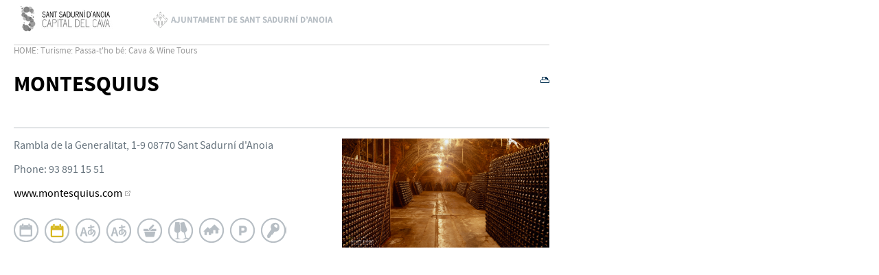

--- FILE ---
content_type: text/html; charset=ISO-8859-1
request_url: https://santsadurni.cat/fitxa.php?id=10217&idioma=en&per_imprimir=1
body_size: 11120
content:
<!DOCTYPE HTML PUBLIC "-//W3C//DTD HTML 4.01 Transitional//EN"
"http://www.w3.org/TR/html4/loose.dtd"><html lang="ca"><head><meta http-equiv="Content-Type" content="text/html; charset=iso-8859-1"><meta http-equiv="Expires" content="Mon, 26 Jul 1997 05:00:00 GMT"><meta http-equiv="Cache-Control" content="no-cache, must-revalidate"><meta http-equiv="pragma" content="nocache"><title>Ajuntament de Sant Sadurní d'Anoia - MONTESQUIUS</title><link rel="shortcut icon" type="image/vnd.microsoft.icon" href="favicon.ico"><link rel="icon" type="image/png" href="favicon.png"><meta http-equiv='Content-Style-Type' content='text/css'><meta http-equiv='Content-Script-Type' content='text/javascript'><meta name='description' lang='ca' content="Ajuntament de Sant Sadurní d&#39;Anoia"><meta name='keywords' lang='ca' content="Ajuntament, poble, vila, ciutat, municipi, municipal, SantSadurní, Sant Sadurní"><meta name='keywords' lang='es' content="Ayuntamiento, pueblo, villa, ciudad, municipio"><meta name='keywords' lang='fr' content="Mairie, ville, cité"><meta name='keywords' lang='en' content="City Hall, village, city, municipality"><meta name='language' content="en"><base href='https://santsadurni.cat'><meta name='web_author' content='Ample24 SCCL - http://www.ample24.com'><meta name='author' content='Ajuntament de Sant Sadurní d&#39;Anoia - https://santsadurni.cat'><meta property='og:title' content='MONTESQUIUS'><meta property='og:site_name' content='Ajuntament de Sant Sadurní d&#39;Anoia'><meta property='og:url' content='https://santsadurni.cat/10217'><meta property='og:description' content='Rambla de la Generalitat, 1-9 08770 Sant Sadurní d&#39;AnoiaPhone:&nbsp;93 891 15 51www.montesquius.comWorking days | Holidays | Languages of guided tours | Other languages | Shop | Tasting | City center | Car park | Halls for hire'><meta property='og:image' content='https://santsadurni.cat/ARXIUS/Serveis/turisme/Cellers_Most_Dore_8.jpg'><!-- css inici --><!--[if lte IE 6]> 
      <style type='text/css'> 
         body { behavior: url('https://santsadurni.cat/img/htc/csshover3.htc'); } 
         img { behavior: url('https://santsadurni.cat/img/htc/iepngfix.htc'); }
      </style> 
      <script type='text/javascript' src='https://santsadurni.cat/img/htc/iepngfix_tilebg.js'></script>
      <![endif]--><!--[if lte IE 7]>
         <style>
            body { behavior: url('https://santsadurni.cat/img/htc/display-table.min.htc'); }
         </style>
      <![endif]-->

<script type='text/javascript' src='https://code.jquery.com/jquery-1.12.4.js'></script><script src="img/slides/slides.min.jquery.js"></script><script type='text/javascript'>


            function plegar(nomli, nomul) {
               var ul = document.getElementById(nomul);
               var a = document.getElementById('a_' + nomli);
               if (ul.className.match(/(?:^|\s)desplegat(?!\S)/) ) {
                  ul.className = ul.className.replace( /(?:^|\s)desplegat(?!\S)/g , 'plegat' );
                  a.className = 'mes';
               } else {
                  ul.className = ul.className.replace( /(?:^|\s)plegat(?!\S)/g , 'desplegat' );
                  a.className = 'menys';
               }
               
               return false;

            }
            
</script><style type='text/css'>


body, html { font-size: 13px; }
body * { 
   font-size: inherit; 
   font-family: inherit; 
   word-wrap: break-word; 
}

h1 { font-size: xx-large; }
h2 { font-size: x-large; }
h3 { font-size: large; }
h4 { font-size: medium; }
h5 { font-size: small; }
h6 { font-size: x-small; }

table, th, td { border-collapse: collapse; empty-cells: show; }

.sinopsi, .tall, .cos { clear: both; overflow: hidden; }

a.nolink { cursor: default; }

a.anchorTornada { padding-right: 14px; background: #fff url(img/link_amunt.gif) no-repeat center right; font-weight: normal; font-size: x-small; float: right; text-transform: none; }
a.ttdins { padding: 0; background-image: none; }
a label { cursor: pointer; }

abbr { cursor: help; }


   a.targetblank   { padding-right: 14px; background: transparent url(img/target_blank.gif)   no-repeat center right; }
   a.linkavall     { padding-right: 14px; background: transparent url(img/link_avall.gif)     no-repeat center right; }
   a.linkamunt     { padding-right: 14px; background: transparent url(img/link_amunt.gif)     no-repeat center right; }
   a.linkemail     { padding-right: 14px; background: transparent url(img/link_email.gif)     no-repeat center right; }
   a.linktel       { padding-right: 14px; background: transparent url(img/link_tel.png)       no-repeat center right; }
   a.linknota      { padding-right: 14px; background: transparent url(img/link_nota.gif)      no-repeat center right; cursor: help; }
   a.linkextern    { padding-right: 14px; background: transparent url(img/link_extern.gif)    no-repeat center right; }
   a.linkmapag     { padding-right: 11px; background: transparent url(img/link_mapag.gif)     no-repeat center right; }
   a.linkcomprimit { padding-right: 14px; background: transparent url(img/link_comprimit.gif) no-repeat bottom right; padding-top: 3px; }
   a.linkpdf       { padding-right: 22px; background: transparent url(img/link_pdf.gif)       no-repeat bottom right; padding-top: 3px; }
   a.linkdoc       { padding-right: 22px; background: transparent url(img/link_doc.gif)       no-repeat bottom right; padding-top: 3px; }
   a.linkxls       { padding-right: 22px; background: transparent url(img/link_xls.gif)       no-repeat bottom right; padding-top: 3px; }
   

p, ul { margin: 1em 0px 0px 0px; } 
ol { margin-top: 1em; margin-bottom: 0px; }
p:first-child, ul:first-child, ol:first-child { margin-top: 0px; }
p + div, p + table { margin-top: 1em; }
p:first-child + div, p:first-child + table { margin-top: 0px; }
p > img.tips { margin-top: 1em; }

.tipstitol { display: block; }
.tipstitol + p { margin-top: 0px; }

iframe, audio, video { display: block; clear: both; overflow: hidden; border: 0; padding: 0; margin: 0; }
video { max-width: 100%; height: auto; }

li { margin-bottom: 0.7em; }

address { font-style: normal; }
form { display: inline; }

a img { border: none; }

img.nofloat { vertical-align: middle; }

figure.image {
        display: inline-block;
        border: 1px solid #ccc;
        margin: 0 2px 0 1px;
        background: #f9f9f9;
   text-align: center;
}

@media screen and (min-width: 600px) {
   div.floatleft,
   p.floatleft,
   figure.align-left,
   img.align-left,
   img.floatleft,  
   img[style*='float: left;']  { 
      display: block; 
      margin: 0.3em 1em 0.4em 0; 
      clear: both; 
      float: left;  
   }

   div.floatright,
   p.floatright,
   figure.align-right,
   img.align-right,
   img.floatright, 
   img[style*='float: right;'] { 
      display: block; 
      margin: 0.3em 0 0.4em 1em; 
      clear: both; 
      max-width: 60%;
      float: right; 
   }
}

@media screen and (max-width: 599px) {
   div.floatleft,
   p.floatleft,
   figure.align-left,
   img.align-left,
   img.floatleft,  
   img[style*='float: left;']  { 
      display: block; 
      margin: 5px auto; 
      clear: both; 
      float: none !important;  
   }

   div.floatright,
   p.floatright,
   figure.align-right,
   img.align-right,
   img.floatright, 
   img[style*='float: right;'] { 
      display: block; 
      margin: 5px auto; 
      clear: both; 
      float: none !important; 
   }
}

figure.image.align-center {
   display: table;
   margin-left: auto;
   margin-right: auto;
}

figure.image img {
        margin: 8px 8px 0 8px;
}

figure.image figcaption {
        margin: 6px 8px 6px 8px;
        text-align: center;
}
 
div.fotopeu { padding: 2px 0px; }
div.fotoambpeu { border-bottom: 1px solid #ccc; margin-bottom: 10px; }
div.fotoambpeu .fotopeulink { float: right; display: block; width: 22px; height: 18px; background: url(img/sencera1.png) right center no-repeat; text-decoration: none; }
div.fotoambpeu .fotopeulink:hover { background-image: url(img/sencera2.png); text-decoration: none; }
div.fotoambpeu .fotopeutxt { color: #999; line-height: 18px; }

.dnone { display: none; }
.dinline { display: inline; }
.dblock { display: block; }
.clear { clear: both; }
.underline { text-decoration: underline; }
.line-through { text-decoration: line-through; }

strong, b { font-weight: 700; }

strong[data-gruix='100'] { font-weight: 100; }
strong[data-gruix='200'] { font-weight: 200; }
strong[data-gruix='300'] { font-weight: 300; }
strong[data-gruix='400'] { font-weight: 400; }
strong[data-gruix='500'] { font-weight: 500; }
strong[data-gruix='600'] { font-weight: 600; }
strong[data-gruix='700'] { font-weight: 700; }
strong[data-gruix='800'] { font-weight: 800; }
strong[data-gruix='900'] { font-weight: 900; }


.smallcaps { font-variant: small-caps; }
.monospace { font-family: Courier, 'Lucida Console', monospace; }

.div_left  { display: block; overflow: hidden; clear: left; float: left;  width: 40%; margin: 5px 10px 5px 0px; padding: 4px 6px; border: 1px solid #999; }
.div_right { display: block; overflow: hidden; clear: right; float: right; width: 40%; margin: 5px 0px 5px 10px; padding: 4px 6px; border: 1px solid #999; }

.bloc_dreta    { clear: both; float : right; width : 40%; border : 1px solid #999; padding : 6px; margin : 0px 0px 0px 8px; }
.bloc_esquerra { clear: both; float : left; width : 40%; border : 1px solid #999; padding : 6px; margin : 0px 8px 0px 0px; }



.PX1px { font-size: 0.077rem; }
.PX2px { font-size: 0.154rem; }
.PX3px { font-size: 0.231rem; }
.PX4px { font-size: 0.308rem; }
.PX5px { font-size: 0.385rem; }
.PX6px { font-size: 0.462rem; }
.PX7px { font-size: 0.538rem; }
.PX8px { font-size: 0.615rem; }
.PX9px { font-size: 0.692rem; }
.PX10px { font-size: 0.769rem; }
.PX11px { font-size: 0.846rem; }
.PX12px { font-size: 0.923rem; }
.PX13px { font-size: 1.000rem; }
.PX14px { font-size: 1.077rem; }
.PX15px { font-size: 1.154rem; }
.PX16px { font-size: 1.231rem; }
.PX17px { font-size: 1.308rem; }
.PX18px { font-size: 1.385rem; }
.PX19px { font-size: 1.462rem; }
.PX20px { font-size: 1.538rem; }
.PX21px { font-size: 1.615rem; }
.PX22px { font-size: 1.692rem; }
.PX23px { font-size: 1.769rem; }
.PX24px { font-size: 1.846rem; }
.PX25px { font-size: 1.923rem; }
.PX26px { font-size: 2.000rem; }
.PX27px { font-size: 2.077rem; }
.PX28px { font-size: 2.154rem; }
.PX29px { font-size: 2.231rem; }
.PX30px { font-size: 2.308rem; }
.PX31px { font-size: 2.385rem; }
.PX32px { font-size: 2.462rem; }
.PX33px { font-size: 2.538rem; }
.PX34px { font-size: 2.615rem; }
.PX35px { font-size: 2.692rem; }
.PX36px { font-size: 2.769rem; }
.PX37px { font-size: 2.846rem; }
.PX38px { font-size: 2.923rem; }
.PX39px { font-size: 3.000rem; }
.PX40px { font-size: 3.077rem; }
.PX41px { font-size: 3.154rem; }
.PX42px { font-size: 3.231rem; }
.PX43px { font-size: 3.308rem; }
.PX44px { font-size: 3.385rem; }
.PX45px { font-size: 3.462rem; }
.PX46px { font-size: 3.538rem; }
.PX47px { font-size: 3.615rem; }
.PX48px { font-size: 3.692rem; }
.PX49px { font-size: 3.769rem; }
.PX50px { font-size: 3.846rem; }
.PX51px { font-size: 3.923rem; }
.PX52px { font-size: 4.000rem; }
.PX53px { font-size: 4.077rem; }
.PX54px { font-size: 4.154rem; }
.PX55px { font-size: 4.231rem; }
.PX56px { font-size: 4.308rem; }
.PX57px { font-size: 4.385rem; }
.PX58px { font-size: 4.462rem; }
.PX59px { font-size: 4.538rem; }
.PX60px { font-size: 4.615rem; }
.PX61px { font-size: 4.692rem; }
.PX62px { font-size: 4.769rem; }
.PX63px { font-size: 4.846rem; }
.PX64px { font-size: 4.923rem; }
.PX65px { font-size: 5.000rem; }
.PX66px { font-size: 5.077rem; }
.PX67px { font-size: 5.154rem; }
.PX68px { font-size: 5.231rem; }
.PX69px { font-size: 5.308rem; }
.PX70px { font-size: 5.385rem; }
.PX71px { font-size: 5.462rem; }
.PX72px { font-size: 5.538rem; }
.PX73px { font-size: 5.615rem; }
.PX74px { font-size: 5.692rem; }
.PX75px { font-size: 5.769rem; }
.PX76px { font-size: 5.846rem; }
.PX77px { font-size: 5.923rem; }
.PX78px { font-size: 6.000rem; }
.PX79px { font-size: 6.077rem; }
.PX80px { font-size: 6.154rem; }
.PX81px { font-size: 6.231rem; }
.PX82px { font-size: 6.308rem; }
.PX83px { font-size: 6.385rem; }
.PX84px { font-size: 6.462rem; }
.PX85px { font-size: 6.538rem; }
.PX86px { font-size: 6.615rem; }
.PX87px { font-size: 6.692rem; }
.PX88px { font-size: 6.769rem; }
.PX89px { font-size: 6.846rem; }
.PX90px { font-size: 6.923rem; }
.PX91px { font-size: 7.000rem; }
.PX92px { font-size: 7.077rem; }
.PX93px { font-size: 7.154rem; }
.PX94px { font-size: 7.231rem; }
.PX95px { font-size: 7.308rem; }
.PX96px { font-size: 7.385rem; }
.PX97px { font-size: 7.462rem; }
.PX98px { font-size: 7.538rem; }
.PX99px { font-size: 7.615rem; }
.PX100px { font-size: 7.692rem; }
.PX101px { font-size: 7.769rem; }
.PX102px { font-size: 7.846rem; }
.PX103px { font-size: 7.923rem; }
.PX104px { font-size: 8.000rem; }
.PX105px { font-size: 8.077rem; }
.PX106px { font-size: 8.154rem; }
.PX107px { font-size: 8.231rem; }
.PX108px { font-size: 8.308rem; }
.PX109px { font-size: 8.385rem; }
.PX110px { font-size: 8.462rem; }
.PX111px { font-size: 8.538rem; }
.PX112px { font-size: 8.615rem; }
.PX113px { font-size: 8.692rem; }
.PX114px { font-size: 8.769rem; }
.PX115px { font-size: 8.846rem; }
.PX116px { font-size: 8.923rem; }
.PX117px { font-size: 9.000rem; }
.PX118px { font-size: 9.077rem; }
.PX119px { font-size: 9.154rem; }
.PX120px { font-size: 9.231rem; }
.PX121px { font-size: 9.308rem; }
.PX122px { font-size: 9.385rem; }
.PX123px { font-size: 9.462rem; }
.PX124px { font-size: 9.538rem; }

.xx_small  { font-size: xx-small; }
.x_small   { font-size: x-small; }
.small     { font-size: small; }
.medium    { font-size: medium; }
.large     { font-size: large; }
.x_large   { font-size: x-large; }
.xx_large  { font-size: xx-large; }
.smaller   { font-size: smaller; }
.larger    { font-size: larger; }

span.tips_anotacio { position: relative; z-index: 25; text-decoration: none; }
span.tips_anotacio:hover { z-index: 26; background-color: transparent;}
span.tips_anotacio span.anotacio-tit { 
   white-space: nowrap; 
   background: #def url(img/anotacio.gif) center right no-repeat; 
   border: 1px solid #def; 
   padding: 0px 14px 0px 1px; 
   cursor: help; 
}
span.tips_anotacio:hover span.anotacio-tit { background-color: #cde; border: 1px solid #bcd; padding: 0px 14px 0px 1px; }
span.tips_anotacio span.anotacio-par { display: none; }
span.tips_anotacio span.anotacio-def { display: none; font-size: small; }
span.tips_anotacio.hover span.anotacio-def { 
  display: block; 
  padding: 3px; 
  border: 1px solid #cba; 
  background-color: #fed;
  color: #666;
  margin-left: 0em;
  margin-top: 0em;
  position: absolute;
  top: 1.5em;
  left: 0em;
  width: 20em;
}

p.tips_list_item { 
   display: list-item; 
   margin-left: 2em; 
}

hr { margin: 10px 0px; padding: 0px; border: 0px solid #000; border-bottom-width: 1px; }
hr.doble { padding-top: 1px; border-top-width: 1px; }

.right   { text-align: right; }
.left    { text-align: left; }
.center  { text-align: center; }
.justify { text-align: justify; }
.full    { text-align: justify; }

blockquote { 
   color: #666;
   margin: 50px 0px 50px 80px;
   font-size: x-large;
   font-style: italic;
   position: relative;
}

blockquote::before {
    content: '\201d';
    font-family: georgia, times, serif;
    color: #CCC;
    font-size: 7em;
    font-weight: 900;
    opacity: .3;
    position: absolute;
    top: -.25em;
    left: -.2em;
}


table.voraNNN, table.voraNNN th, table.voraNNN td { border: 1px solid; border-collapse: collapse; padding: 1px 2px; }
table.vora000, table.vora000 th, table.vora000 td { border-color: #000; }
table.vora333, table.vora333 th, table.vora333 td { border-color: #333; }
table.vora666, table.vora666 th, table.vora666 td { border-color: #666; }
table.vora999, table.vora999 th, table.vora999 td { border-color: #999; }
table.voraCCC, table.voraCCC th, table.voraCCC td { border-color: #CCC; }
table.voraFFF, table.voraFFF th, table.voraFFF td { border-color: #FFF; }

ul.UL1, ul.UL2, ul.UL3, ul.UL2 ul, ul.UL3 ul, ul.UL1 li, ul.UL2 li, ul.UL3 li { margin: 0; padding: 0; } 
ul.UL1 ul.nivell1 { display: none; }
ul.UL2 ul.nivell2 { display: none; }
ul.UL3 ul.nivell3 { display: none; }

li.fitxa_solsnom .cos_fitxa { display: none; }

.xdebug-error { position: relative; z-index: 9999; }



@media print { #JSIMPRIMIR { display: none; }}
#JSIMPRIMIR img { float: right; margin-left: 5px; background-image: url(img/print1.gif); }
#JSIMPRIMIR img:hover { background-image: url(img/print2.gif); }

   #CERCADORLOCAL #LABEL { position: absolute; top: -9999px; }
   #CERCADORLOCAL #cercar { vertical-align: middle; width: 106px; padding-left: 3px; border: 1px solid #fff;  }
   #CERCADORLOCAL #ENVIAR { vertical-align: middle; }
   


         .tslides .slides_container {
            width:100%;
            overflow:hidden;
            position:relative;
            display:none;
         }

         .tslides .next, .tslides .prev {
            position:absolute;
            top:35%;
            width:24px;
            height:24px;
            display:block;
            z-index:101;
            text-indent: -9999px;
            outline: none;
            opacity: 0.5;
         }

         .tslides:hover .next, .tslides:hover .prev {
            opacity: 1;
         }

         .tslides .prev {
            left:5px;
            background-image: url(img/slides/img/prev.png);
         }

         .tslides .next {
            right:5px;
            background-image: url(img/slides/img/next.png);
         }


         .tslides .pagination {
            z-index:100;
            position:absolute;
            top:5px;
            right:5px;
            margin:5px;
         }

         .tslides .pagination li {
            float:left;
            margin:0 1px;
            list-style:none;
         }

         .tslides .pagination li a {
            display:block;
            width:12px;
            height:0;
            padding-top:12px;
            background-image:url(img/slides/img/pagination.png);
            background-position:0 0;
            float:left;
            overflow:hidden;
         }

         .tslides .pagination li.current a {
            background-position: 0 -12px;
         }

         .tslides .caption {
            z-index:500;
            position:absolute;
            bottom:0px;
            left:0;
            padding:5px 15px 5px 5px;
            background:#000;
            background:rgba(0,0,0,.5);
            width:100%;
         }
         
         .tslides .caption .titol {
            font-size: small; font-weight: bold; color: #ccc;
         }
         .tslides .caption .sotstitol {
            font-size: small; font-weight: normal; color: #fff;
         }
         .tslides .caption .sotstitol a {
            color: #fff; text-decoration: underline;
         }
         .tslides .caption .sotstitol a:hover {
            color: #000; text-decoration: underline;
         }

         .tslides .caption .titol a {
            color: #ccc;
         }
         .tslides .caption .titol a:hover {
            color: #fff;
         }


         


      #slides_targetes2 {
         width: 664px;
         height: 250px;
         overflow: hidden;
         position: relative;
      }

      #slides_targetes2 .slides_container {
         position: absolute;
         top: 0px;
         left: 0px;
         width: 664px;
         height: 250px;
      }

      #slides_targetes2 div.slide {
         width: 664px;
         height: 250px;
      }

      #slides_targetes2 div.slide img.img_slide {
         width: 664px;
         height: 250px;
      }

      
</style>

<style type='text/css'>
   
   

.tipstitol1 .ttdins { 
   display: block;
   font-size: medium;
   font-weight: 400;
   text-transform: uppercase;
   background-color: #D7B820; 
   color: #fff;
   padding: 5px 10px;
   margin: 10px 0px;
}
.tipstitol1 a:hover { background-color: #666666; }


.tipstitol2 {
   display: inline-block;
}
.tipstitol2 .ttdins {
   display: inline-block;
   background-color: #666666; 
   color: #fff; 
   font-size: medium;
   font-weight: 400;
   text-transform: uppercase;
   border-radius: 5px; 
   padding: 5px 10px;
   margin: 5px 10px 5px 0px;
}
.tipstitol2 a:hover { background-color: #D7B820; }


.tipstitol3 {
   border-top: 2px solid #D7B820; 
   border-bottom: 2px solid #D7B820;
   padding: 3px 0px 2px 0px;
   margin: 10px 0px;
}
.tipstitol3 .ttdins { 
   font-size: medium;
   font-weight: 500; 
   color: #000000; 
   text-transform: uppercase; 
}
.tipstitol3 a.ttdins:hover { 
   color: #D7B820; 
}


.tipstitol4 { 
   margin: 5px 0px;
}
.tipstitol4 .ttdins { 
   display: inline-block;
   padding-left: 20px;
   background: transparent url(grafics/tt4.png) left top no-repeat;
   color: #00A15A;
   font-size: medium;
   font-weight: 500;
}

.tipstitol4 a.ttdins:hover { 
   background-image: url(grafics/tt4bg.png);
   color: #666666;
}



   @font-face {
       font-family: 'montserrat';
       src: url('fonts/montserrat-regular-webfont.eot');
       src: url('fonts/montserrat-regular-webfont.eot?#iefix') format('embedded-opentype'),
            url('fonts/montserrat-regular-webfont.woff2') format('woff2'),
            url('fonts/montserrat-regular-webfont.woff') format('woff'),
            url('fonts/montserrat-regular-webfont.ttf') format('truetype');
       font-weight: normal;
       font-style: normal;
   }

   @font-face {
       font-family: 'montserrat';
       src: url('fonts/montserrat-bold-webfont.eot');
       src: url('fonts/montserrat-bold-webfont.eot?#iefix') format('embedded-opentype'),
            url('fonts/montserrat-bold-webfont.woff2') format('woff2'),
            url('fonts/montserrat-bold-webfont.woff') format('woff'),
            url('fonts/montserrat-bold-webfont.ttf') format('truetype');
       font-weight: bold;
       font-style: normal;
   }

   @font-face {
       font-family: 'montserrat';
       src: url('fonts/montserrat-black-webfont.eot');
       src: url('fonts/montserrat-black-webfont.eot?#iefix') format('embedded-opentype'),
            url('fonts/montserrat-black-webfont.woff2') format('woff2'),
            url('fonts/montserrat-black-webfont.woff') format('woff'),
            url('fonts/montserrat-black-webfont.ttf') format('truetype');
       font-weight: 800;
       font-style: normal;
   }


   @font-face {
       font-family: 'SourceSansPro';
       src: url('fonts/SourceSansPro-Regular-webfont.eot');
       src: url('fonts/SourceSansPro-Regular-webfont.eot?#iefix') format('embedded-opentype'),
            url('fonts/SourceSansPro-Regular-webfont.woff') format('woff'),
            url('fonts/SourceSansPro-Regular-webfont.ttf') format('truetype'),
            url('fonts/SourceSansPro-Regular-webfont.svg#SourceSansProRegular') format('svg');
       font-weight: normal;
       font-style: normal;
   }

   @font-face {
       font-family: 'SourceSansPro';
       src: url('fonts/SourceSansPro-It-webfont.eot');
       src: url('fonts/SourceSansPro-It-webfont.eot?#iefix') format('embedded-opentype'),
            url('fonts/SourceSansPro-It-webfont.woff') format('woff'),
            url('fonts/SourceSansPro-It-webfont.ttf') format('truetype'),
            url('fonts/SourceSansPro-It-webfont.svg#SourceSansProItalic') format('svg');
       font-weight: normal;
       font-style: italic;
   }

   @font-face {
       font-family: 'SourceSansPro';
       src: url('fonts/SourceSansPro-Semibold-webfont.eot');
       src: url('fonts/SourceSansPro-Semibold-webfont.eot?#iefix') format('embedded-opentype'),
            url('fonts/SourceSansPro-Semibold-webfont.woff') format('woff'),
            url('fonts/SourceSansPro-Semibold-webfont.ttf') format('truetype'),
            url('fonts/SourceSansPro-Semibold-webfont.svg#SourceSansProSemibold') format('svg');
       font-weight: 600;
       font-style: normal;
   }

   @font-face {
       font-family: 'SourceSansPro';
       src: url('fonts/SourceSansPro-SemiboldIt-webfont.eot');
       src: url('fonts/SourceSansPro-SemiboldIt-webfont.eot?#iefix') format('embedded-opentype'),
            url('fonts/SourceSansPro-SemiboldIt-webfont.woff') format('woff'),
            url('fonts/SourceSansPro-SemiboldIt-webfont.ttf') format('truetype'),
            url('fonts/SourceSansPro-SemiboldIt-webfont.svg#SourceSansProSemiboldItalic') format('svg');
       font-weight: 600;
       font-style: italic;
   }


   @font-face {
       font-family: 'SourceSansPro';
       src: url('fonts/SourceSansPro-Bold-webfont.eot');
       src: url('fonts/SourceSansPro-Bold-webfont.eot?#iefix') format('embedded-opentype'),
            url('fonts/SourceSansPro-Bold-webfont.woff') format('woff'),
            url('fonts/SourceSansPro-Bold-webfont.ttf') format('truetype'),
            url('fonts/SourceSansPro-Bold-webfont.svg#SourceSansProBold') format('svg');
       font-weight: bold;
       font-style: normal;
   }

   @font-face {
       font-family: 'SourceSansPro';
       src: url('fonts/SourceSansPro-BoldIt-webfont.eot');
       src: url('fonts/SourceSansPro-BoldIt-webfont.eot?#iefix') format('embedded-opentype'),
            url('fonts/SourceSansPro-BoldIt-webfont.woff') format('woff'),
            url('fonts/SourceSansPro-BoldIt-webfont.ttf') format('truetype'),
            url('fonts/SourceSansPro-BoldIt-webfont.svg#SourceSansProBoldItalic') format('svg');
       font-weight: bold;
       font-style: italic;
   }

   
   
   

html { background: #FFF; }

body { 
   padding: 0px; margin: 0px; 
   color: #66737D; 
   font-family: SourceSansPro, sans-serif; 
   font-size: 16px; 
}

#go-top {
    display: inline-block; ;
   text-decoration: none;
   color: #000000;
   background-color: rgba(0, 0, 0, 0.3);
   font-size: large;
   padding-top: 5px;
   text-align: center;
   width: 35px; height: 30px;
   border-radius: 50%;
   display: none; 
}

#go-top:hover {
   background-color: rgba(0, 0, 0, 0.6);
   color: #fff;
}

a { text-decoration: none; color: #D7B820; }
a:hover { color: #339999; }
a.link { word-wrap: break-word; } 

a.linkmapag { height: 24px; background-image: url(grafics/aqui.png); padding-right: 20px; }

strong, b { font-weight: 600; }


.tipstitol1 .ttdins, 
.tipstitol2 .ttdins, 
.tipstitol3 .ttdins { 
   font-family: montserrat, sans-serif; 
}


.FORA { width: 100%; text-align: center; clear: both; }
.DINS { margin-left: auto; margin-right: auto; text-align: left; min-height: 30px; }


#ICOS { background: #fff url(grafics/turisme/blanc_gris.png) top left repeat-x; height: 58px; }
#PANCARTA { background: #FFF url(ARXIUS/pancartes/turisme/vinyes2.jpg) center center no-repeat; }
#BOTOIMENUR { background-color: #D7B820; }

#ICOS .DINS { position: relative; text-align: right; color: #fff; }
#ESCUTT { position: absolute; top: 0; left: 0; }
#ICOS h1 {  display: inline-block; ; font-size: 13px; font-weight: bold; padding: 0; margin: 0; }
#ICOSR {  display: inline-block; ; text-align: left; font-size: 13px; font-weight: bold; }
#ICOSR a { color: #fff; }
#ICOSR a:hover { color: #B7BEC4; }
#CAESFREN { text-transform: uppercase; margin-left: 30px; }
#CAESFREN a { vertical-align: middle; }
#CAESFREN span { vertical-align: middle; color: #B7BEC4; }
#PREDI { margin-left: 30px; }
#PREDI img { height: 30px; vertical-align: middle; }
#XS1 { margin-left: 20px; }
#XS1 a {  display: inline-block; ; width: 17px; height: 18px; margin-left: 10px; }
#XS1 img { width: 17px; height: 18px; vertical-align: middle; background: top center no-repeat; }
#XS1F { background-image: url(grafics/turisme/xs1f.png); }
#XS1T { background-image: url(grafics/turisme/xs1t.png); }
#XS1I { background-image: url(grafics/turisme/xs1i.png); }
#XS1F:hover { background-image: url(grafics/turisme/xs1fh.png); }
#XS1T:hover { background-image: url(grafics/turisme/xs1th.png); }
#XS1I:hover { background-image: url(grafics/turisme/xs1ih.png); }
#MENUR a { color: #fff; font-family: montserrat, sans-serif; font-weight: bold; }
#MENUR a:hover { color: #EBDC90; }

#MENUPEU ul, #MENUPEU li {  display: inline-block; ; vertical-align: top; }
#MENUPEU a.nivell0, #MENUPEU span.nivell0 {  display: inline-block; ; text-transform: uppercase; color: #339999; font-family: montserrat, sans-serif; font-weight: bold; margin-bottom: 5px; }
#MENUPEU a.nivell1, #MENUPEU span.nivell1 { color: #333333; font-size: small; padding-right: 5px; }
#MENUPEU a.nivell0:hover { color: #D7B820; }
#MENUPEU a.nivell1:hover { color: #66737D; }
#MENUPEU a.nivell1::after, #MENUPEU span.nivell1::after { content: ' | '; }
#MENUPEU li.nivell1.ultim a::after, #MENUPEU li.nivell1.ultim span::after { content: ''; }

#PEU { background-color: #66737D; color: #fff; }
#PEU .DINS { padding: 15px 0px; font-size: small; overflow: hidden; }
#PEU a { color: #fff; }
#PEU a:hover { color: #B7BEC4; }
#PEU { background-color: #66737D; }

#CREDITS ul, #CREDITS li {  display: inline-block; ; vertical-align: top; }
#CREDITS a, #CREDITS span { text-transform: uppercase; font-weight: bold; padding-right: 5px; }
#CREDITS a::after, #CREDITS span::after { content: ' | '; }
#CREDITS .ultim a::after, #CREDITS .ultim span::after { content: ''; }
#COLLABORA img { 
   margin: 5px 10px 5px 0px; 
   vertical-align: middle; 
   height: 50px;
   width: auto;
}

#XSOCIALS { background-color: #EFF0F1; }
#XSOCIALS .DINS { padding: 20px 0px; overflow: hidden; }
#XSOCIALS h2 { margin: 0; padding: 0; font-family: montserrat, sans-serif;  display: inline-block; ; vertical-align: middle; }
#XSOCIALS #XS2 {  display: inline-block; ; vertical-align: middle; }
#SFACEBOOK  { background-image: url(grafics/turisme/turisme_facebook.png); }
#STWITTER   { background-image: url(grafics/turisme/turisme_twitter.png); }
#SINSTAGRAM { background-image: url(grafics/turisme/turisme_instagram.png); }
#SFACEBOOK:hover  { background-image: url(grafics/turisme/turisme_facebook2.png); }
#STWITTER:hover   { background-image: url(grafics/turisme/turisme_twitter2.png); }
#SINSTAGRAM:hover { background-image: url(grafics/turisme/turisme_instagram2.png); }

   #CAMINET .DINS { padding-bottom: 20px; }
   #CAMINET, #CAMINET a { color: #66737D; font-size: 0.923rem; }
   #CAMINET a:hover { color: #B7BEC4; }
   #CAMINET .cami-final { font-weight: bold; }
   #CAMINET .cami-area, #CAMINET .gt-area { display: none; }
   #BOTOMENUE { display: none; }
   
      #MENUE ul, #MENUE li { display: block; padding: 0; margin: 0; }
      #MENUE a.nivell0, #MENUE span.nivell0 {  display: inline-block; ; color: #66737D; text-transform: uppercase; font-family: montserrat, sans-serif; font-weight: bold; font-size: large; padding-bottom: 10px; }
      #MENUE a.nivell0:hover { color: #D7B820; }
      #MENUE a.nivell1, #MENUE span.nivell1 { display: block; color: #B7BEC4; border-bottom: 1px solid #B7BEC4; font-weight: bold; }
      #MENUE a.nivell1:hover { color: #333333; }
      #MENUE li.nivell0 { margin-bottom: 20px; }


      

         .campsmf {  display: inline-block; ; margin-left: -5px; }
         .campsmf .sep { display: none; }
         .campmf { 
             display: inline-block; ;
            width: 37px; height: 37px; 
            margin-left: 5px;
            text-indent: -9999px; 
            margin-top: 10px; 
            background-image: url(grafics/turisme/icos_menjar_i_caves.png); 
         }
         .campmf_200_1  { background-position: 822px 38px; }
         .campmf_200_2  { background-position: 762px 38px; }
         .campmf_200_3  { background-position: 702px 38px; }
         .campmf_200_4  { background-position: 702px 38px; }
         .campmf_200_5  { background-position: 430px  0px; }
         .campmf_200_6  { background-position: 339px 38px; }
         .campmf_200_7  { background-position: 641px 38px; }
         .campmf_200_8  { background-position: 581px 38px; }
         .campmf_200_9  { background-position: 654px  0px; }
         .campmf_200_10 { background-position: 399px 38px; }
         .campmf_200_11 { background-position: 278px 38px; }
         .campmf_200_12 { background-position: 218px 38px; }
         .campmf_200_13 { background-position: 520px 38px; }
         .campmf_200_14 { background-position: 460px 38px; }
         .campmf_200_15 { background-position:  97px 38px; }
         .campmf_200_16 { background-position: 157px 38px; }
         .campmf_200_17 { background-position:  36px 38px; }
         .campmf_200_18 { background-position: 375px  0px; }
         .campmf_200_19 { background-position: 319px  0px; }
         .campmf_200_20 { background-position: 263px  0px; }
         
         
      .titol-interior { display: none; }
      #PAGINA .eltitol {  display: inline-block; ; font-weight: bold; font-size: xx-large; color: #D7B820; padding-bottom: 20px; }
      #PAGINA .sotstitol {  display: inline-block; ; font-weight: bold; font-size: x-large; color: #66737D; padding-bottom: 20px; }
      #PAGINA .sinopsi {  display: inline-block; ; padding-bottom: 20px; }
      
      #MARIES a { vertical-align: middle;  display: inline-block; ; }
      .x_socials a { border-left: 1px solid #B7BEC4; }
      #MARIES div.perimprimir {  display: inline-block; ; }
      #MARIES .perimprimir a { text-indent: -9999px; background: transparent url(grafics/turisme/xs_imprimir.png) center center no-repeat; width: 23px; height: 23px; margin-right: 7px; }
      #MARIES .perimprimir a:hover { background-image: url(grafics/turisme/xs_imprimir2.png) }
      .x_socials_compartir { display: none; }

      img.x_socials { width: 34px; height: 23px; border: 0; margin: 0; background: transparent center center no-repeat; }

      img.x_socials_facebook   { background-image: url(grafics/turisme/xsb_facebook.png); }
      img.x_socials_twitter    { background-image: url(grafics/turisme/xsb_twitter.png); }
      img.x_socials_googleplus { background-image: url(grafics/turisme/xsb_googleplus.png); }
      img.x_socials_correu     { background-image: url(grafics/turisme/xsb_correu.png); }
      img.x_socials_ical       { background-image: url(grafics/turisme/xsb_ical.png); }

      a:hover img.x_socials_facebook   { background-image: url(grafics/turisme/xsb_facebook2.png); }
      a:hover img.x_socials_twitter    { background-image: url(grafics/turisme/xsb_twitter2.png); }
      a:hover img.x_socials_googleplus { background-image: url(grafics/turisme/xsb_googleplus2.png); }
      a:hover img.x_socials_correu     { background-image: url(grafics/turisme/xsb_correu2.png); }
      a:hover img.x_socials_ical       { background-image: url(grafics/turisme/xsb_ical2.png); }
      
      
         #MARIES { border-bottom: 1px solid #B7BEC4; overflow: hidden; margin-bottom: 15px; }
         #MARIES .txtpublicada {  display: inline-block; ; float: left; font-size: small; padding-top: .5em; padding-bottom: 3px; color: #B7BEC4; }
         #IMPRIMIRISOCIALS {  display: inline-block; ; float: right; margin-right: -8px; }
         
            ul.fitxes, li.fitxa { display: block; padding: 0; margin: 0; }
            li.fitxa { margin-bottom: 15px; }
            .fitxa .camp_fitxa { clear: none; display: inline; }
            .fitxa .cos_fitxa { clear: none; display: inline; }
            

   
      
         html {
            -webkit-box-sizing: border-box;
            -moz-box-sizing: border-box;
            box-sizing: border-box;
            
         }
         *, *:before, *:after {
            -webkit-box-sizing: inherit;
            -moz-box-sizing: inherit;
            box-sizing: inherit;
            
         }
         
      
      iframe, 
      object, 
      embed { 
         max-width: 100%; 
      }
      
      .resum     img, 
      .sinopsi   img, 
      .cos       img, 
      .cos_fitxa img, 
      .agenda    img, 
      img.dusuari, 
      img.nofloat { 
         max-width: 100%; 
         height: auto; 
          
      }
      
      img.floatright, 
      img.floatleft {
         height: auto; 
          
      }
      
      .resum       table, 
      .sinopsi     table, 
      .cos         table, 
      .cos_fitxa   table, 
      .presentacio table, 
      .presentacio2 table, 
      .estructura  table, 
      .estructura2 table, 
      .estructura3 table,
      .estructura4 table {
         width: 100%;
      }
      
      div.pertable { 
         overflow-x: auto; 
      }

      
/* Petits */
@media screen and (max-width: 1023px) {

#BOTOIMENUR { min-height: 40px; }
#BOTOMENUR {  display: inline-block; ; margin-top: 8px; }
#BOTOMENUR img { width: 37px; height: 26px; background: url(grafics/turisme/botomenur.png); }
#MENUR { padding: 10px 0px; }
#MENUR span { display: block; padding: 2px 0px; }

#XSOCIALS { margin: 20px 0px; }
#XSOCIALS .DINS { text-align: center; }
#XSOCIALS img, #XSOCIALS a { width: 50px; height: 50px; vertical-align: middle; }
#XSOCIALS a {  display: inline-block; ; background-size: 50px 50px; }
#XSOCIALS h2 { font-size: large; margin-bottom: 10px; }
#XSOCIALS #XS2 { vertical-align: middle; }

      #BOTOMENUE {  display: inline-block; ; margin-top: 8px; }
      #BOTOMENUE img { width: 37px; height: 26px; background: url(grafics/turisme/botomenue.png); }
      
            div.div_ia { text-align: center; margin-bottom: 15px; }
            div.detallagenda { margin-bottom: 20px; }
            
}

/* Responsive 320px (Compartit amb 360, 375, 400, 480, 500) */
@media screen and (max-width: 599px) {

.DINS { margin: 0px 10px; }
.AMAGAT { display: none; }
.VIST { display: block; }


#ICOS .DINS { height: 58px; }
#ESCUTT, #ESCUTT a, #ESCUTT img { width: 97px; height: 128px; z-index: 1;}

#ESCUTA { width: 166px; height: 28px; float: right; }
#ESCUTA a { display: block; width: 166px; height: 28px; background-image: url(grafics/turisme/aj320.png); text-indent: -9999px; outline: none; }
#BRESCUTA { clear: both; }

#PREDI { display: none; }
#CAESFREN, #XS1 {  display: inline-block; ; margin-top: 5px; margin-left: 10px; }

#PANCARTA .DINS { text-align: right; height: 132px; position: relative; }

#CERCADOR {  display: inline-block; ; position: absolute; top: 140px; right: 0; }
#CERCADOR #cercar { width: 150px; height: 18px; }

#MENUPEU li.nivell0 { margin-bottom: 30px; }
#CREDITS { margin: 20px 0px; }
#COLLABORA { text-align: left; }

   #CAMINET .DINS { min-height: 50px; }
   
}

/* Responsive 600px (Compartit amb 640, 700, 720, 768, 800, 900) */
@media screen and (min-width: 600px) and (max-width: 1023px) {
 
.DINS { margin: 0px 20px; }
.AMAGAT { display: none; }
.VIST { display: block; }

#ICOS .DINS { height: 58px; }
#ESCUTT, #ESCUTT a, #ESCUTT img { width: 125px; height: 162px; z-index: 1; }

#ESCUTA { width: 263px; height: 28px; float: right; }
#ESCUTA a { display: block; width: 263px; height: 28px; background-image: url(grafics/turisme/aj600.png); text-indent: -9999px; outline: none; }
#BRESCUTA { clear: both; }

#PANCARTA .DINS { text-align: right; height: 251px; position: relative; }

#CERCADOR {  display: inline-block; ; position: absolute; top: 259px; right: 0; }
#CERCADOR #cercar { width: 200px; }

   #PANCARTA .DINS { height: 151px; }
   #CERCADOR { top: 159px; }
   
#MENUPEU li.nivell0 { width: 50%; margin-bottom: 30px; padding-right: 10px; }
#ADRECA { width: 59%; float: left; overflow: hidden; }
#CREDITS { width: 39%; float: right; overflow: hidden; text-align: right; }
#COLLABORA { text-align: center; clear: both; padding-top: 20px; }

   #CAMINET .DINS { min-height: 50px; }
    
}

/* Responsive 1024px (Compartit amb 1280, 1366, 1440) */
@media screen and (min-width: 1024px) {
 
.DINS { width: 940px; min-height: 30px; }

#ICOS { background: #fff url('grafics/turisme/gris.png') top left repeat-x; height: 30px; }
#ICOS .DINS { height: 30px; }
#ESCUTT, #ESCUTT a, #ESCUTT img {  display: inline-block; ; width: 178px; height: 217px; z-index: 1; }

#ICOSR { height: 30px; line-height: 30px; overflow: hidden; }
#ESCUTA { width: 262px; height: 30px; }
#ESCUTA a { display: block; width: 262px; height: 30px; background-image: url(grafics/turisme/aj940.png); text-indent: -9999px; outline: none; }
#ESCUTA a:hover { background-image: url(grafics/turisme/aj940h.png); }
#BRESCUTA { display: none; }

#PANCARTA .DINS { text-align: right; height: 447px; position: relative; }
#CERCADOR {  display: inline-block; ; padding-top: 30px; }
#CERCADOR #cercar { width: 200px; }
#BOTOMENUR { display: none; }

   #MENUR { display: table; width: 100%; }
   #MENUR span { display: table-cell; text-align: center; vertical-align: middle; font-size: medium; height: 40px; white-space: pre; }
   #MENUR .primera { text-align: left; padding: 0px; }
   #MENUR .ultima { text-align: right; }
   #BOTOIMENUR { height: 40px; }
   #ESCUTT, #ESCUTT a, #ESCUTT img {  display: inline-block; ; width: 122px; height: 149px; z-index: 1; }
   #PANCARTA .DINS { height: 159px; }
   
#MENUPEU li.nivell0 { float: left; width: 33.33%; margin-bottom: 30px; padding-right: 10px; }
#ADRECAICREDITS { width: 49%; float: left; }
#COLLABORA { float: right; width: 49%; text-align: center; }
#CREDITS { margin-top: 10px; }

#XSOCIALS { margin: 40px 0px; }
#XSOCIALS .DINS { overflow: hidden; }
#XSOCIALS img, #XSOCIALS a { width: 70px; height: 70px; vertical-align: middle; }
#XSOCIALS a {  display: inline-block; ; margin-left: 30px; }
#XSOCIALS h2 { float: left; line-height: 70px; font-size: x-large; }
#XSOCIALS #XS2 { float: right;  display: inline-block; ; vertical-align: middle; }

   #CAMINET .DINS { min-height: 100px; }
   
      #COLS { overflow: hidden; }
      #COLESQUERRA { float: left; width: 220px; margin-right: 20px; }
      #COLDRETA { width: 700px; float: left; }
      
            div.div_ia { width: 50%; float: right; padding: 0px 0px 10px 10px; }
            .bodyfitxa div.div_ia { width: 40%; float: right; padding: 0px 0px 10px 10px; }
            .bodyfitxa #FCBCENTRAL { width: 60%; float: left; }
            div.div_ia img { width: 100%; }
            div.cos { display: inline; }
             
}

   
   

</style><!-- css fi -->

<style type='text/css'>
html, body { background-color: #fff; }
body { text-align: left; width: 800px; padding-left: 20px; border: none; }
.DINS { width: 800px; }
div.eltitol { padding: 10px 0px; }
div.eltitol a:hover { color: #000; text-decoration: none; }
div.eltitol a { color: #666; text-decoration: none; font-size: xx-large; font-weight: bold;}
#JSIMPRIMIR img { margin-top: 10px; background-repeat: no-repeat; }
div.publicada { margin-top: 15px; border-top: 1px solid #ccc; color: #666;  }
a { color: #000 !important; }
a:hover { color: #D7B820; }

#PCAMINET { clear: both; margin: 10px 0px 20px 0px; border-top: 1px solid #ccc; }
#PCAMINET, #PCAMINET a { color: #999 !important; font-size: small; }
#PCAMINET .cami-area, #PCAMINET .gt-area { display: none; }

#ESCUTS a img { vertical-align: bottom; }
#ESCUTA { display: inline-block; margin-left: 40px; margin-bottom: 10px; }

</style>

<script src='./img/mynerva_popup5.js' type='text/javascript'></script><script async src='https://www.googletagmanager.com/gtag/js?id=G-PXNQB3L8TV'></script><script>
window.dataLayer = window.dataLayer || [];
function gtag(){dataLayer.push(arguments);}
gtag('js', new Date());
gtag('config', 'G-PXNQB3L8TV');
</script><script type='text/javascript'>
(function(i,s,o,g,r,a,m){i['GoogleAnalyticsObject']=r;i[r]=i[r]||function(){
(i[r].q=i[r].q||[]).push(arguments)},i[r].l=1*new Date();a=s.createElement(o),
m=s.getElementsByTagName(o)[0];a.async=1;a.src=g;m.parentNode.insertBefore(a,m)
})(window,document,'script','//www.google-analytics.com/analytics.js','ga');
ga('create', 'UA-29745050-1', 'auto');
ga('send', 'pageview');
</script></head><body class='bodydocument WWW bodytema130 bodyfitxa bodycategoria0 bodyarea3 bodycomissio15 bodyambit13 bodycomissio15 perimprimir' id='bodydocument10217'><div id="WEB"><div id="ESCUTS"><a id="ESCUTP" href='turisme'><img src='grafics/turisme/capitalp.png' alt='Sant Sadurní d&#39;Anoia - Capital del Cava'></a> <a id="ESCUTA" href='portada.php'><img src='grafics/turisme/aj600.png' alt='Ajuntament de Sant Sadurní d&#39;Anoia'></a></div><div id="PCAMINET"><!-- cami inici --><div class="cami"><a href='portada.php' title='HOME' class='cami-url cami-primer cami-1 cami-portada'>HOME</a><span class='cami-gt gt-2 gt-area' title='HOME - Serveis'>:&nbsp;</span><a href='area.php?id=3' title='HOME - Serveis' class='cami-url cami-2 cami-area'>Serveis</a><span class='cami-gt gt-3 gt-comissio' title='HOME - Serveis - Turisme'>:&nbsp;</span><a href='servei.php?id=15' title='HOME - Serveis - Turisme' class='cami-url cami-3 cami-comissio'>Turisme</a><span class='cami-gt gt-4 gt-ambit' title='HOME - Serveis - Turisme - Passa-t&#39;ho bé'>:&nbsp;</span><a href='ambit.php?id=13' title='HOME - Serveis - Turisme - Passa-t&#39;ho bé' class='cami-url cami-4 cami-ambit'>Passa-t'ho bé</a><span class='cami-gt gt-5 gt-tema' title='HOME - Serveis - Turisme - Passa-t&#39;ho bé - Cava & Wine Tours'>:&nbsp;</span><a href='fitxes.php?id=130' title='HOME - Serveis - Turisme - Passa-t&#39;ho bé - Cava & Wine Tours' class='cami-url cami-5 cami-tema'>Cava & Wine Tours</a></div><!-- cami fi --></div><div id="TITOL1"><!-- titol inici --><div class='titol-interior'>Cava & Wine Tours</div><!-- titol fi --></div><!-- SENSE CENTRAL inici --><div id="PAGINA"><div id="TITOL2"><div class="titol"><a href='document.php?id=10217' class="eltitol" title='Cava & Wine Tours - Serveis - Turisme - Passa-t&#39;ho bé - pag. 10217'>MONTESQUIUS</a><a id="JSIMPRIMIR" href='javascript:' role="button" onclick='window.print();return false;' onkeypress='this.onclick'><img src='img/res.gif' width="13" height="9" alt='Imprimir' title='Imprimir'></a></div></div><div id="MARIES" class="MARIES">&nbsp;
<div id='IMPRIMIRISOCIALS'></div></div><div class='div_ia imatge_associada2'><img class='img_ia dusuari imatge_associada2' src='ARXIUS/Serveis/turisme/Cellers_Most_Dore_8.jpg'></div><div class="cos" id="cos"></div><div id="FCBCENTRAL"><!-- fcb_central inici --><div class='fitxes_bloc fcb_central'><div class='fitxes_bloc_bis'><div class='fitxes_bloc_cos'><ul class="fitxes"><li class='fitxa fcamp203 fitxa_none'><div class='camp_fitxa'><div class='cos_fitxa'>Rambla de la Generalitat, 1-9 08770 Sant Sadurní d'Anoia</div></div></li><li class='fitxa fcamp201 fitxa_inline'><div class='camp_fitxa'><div class='dinline titol titol_fitxa'><span class='txt_titol_fitxa'>Phone:&nbsp;</span></div><div class='dinline cos_fitxa'>93 891 15 51</div></div></li><li class='fitxa fcamp202 fitxa_none'><div class='camp_fitxa'><div class='cos_fitxa'><a href="http://www.montesquius.com" title="Enlla&ccedil; extern" class="link linkextern">www.montesquius.com</a></div></div></li><li class='fitxa fcamp200 fitxa_none'><div class='camp_fitxa'><div class='cos_fitxa'><span class='campsmf campsmf_200'><span class='campmf campmf_200 campmf_200_1' title='Working days'>Working days</span> <span class="sep">|</span> <span class='campmf campmf_200 campmf_200_2' title='Holidays'>Holidays</span> <span class="sep">|</span> <span class='campmf campmf_200 campmf_200_3' title='Languages of guided tours'>Languages of guided tours</span> <span class="sep">|</span> <span class='campmf campmf_200 campmf_200_4' title='Other languages'>Other languages</span> <span class="sep">|</span> <span class='campmf campmf_200 campmf_200_7' title='Shop'>Shop</span> <span class="sep">|</span> <span class='campmf campmf_200 campmf_200_8' title='Tasting'>Tasting</span> <span class="sep">|</span> <span class='campmf campmf_200 campmf_200_11' title='City center'>City center</span> <span class="sep">|</span> <span class='campmf campmf_200 campmf_200_16' title='Car park'>Car park</span> <span class="sep">|</span> <span class='campmf campmf_200 campmf_200_17' title='Halls for hire'>Halls for hire</span></span></div></div></li></ul></div></div></div><!-- fcb_central fi --></div></div></div><!-- SENSE CENTRAL fi --><div id="RELACIONATS" class="clear"><!-- relacionats inici --><!-- relacionats fi --></div><div id='DESTACATS'><!-- txt_destaquem inici --><!-- txt_destaquem fi --></div><script type='text/javascript'>


if (window.innerWidth < 1024 && document.getElementById('li_dmenu_152_481_466')) {
   document.getElementById('ul_dmenu_150_469').className = document.getElementById('ul_dmenu_150_469').className.replace( /(?:^|\s)desplegat(?!\S)/g , 'plegat' );
   document.getElementById('a_li_dmenu_152_481_466').className = 'mes';
}
</script> 
<script type='text/javascript'>

         
         objectfit();
         
         function objectfit() {

            var ua = window.navigator.userAgent;
            var pos = ua.indexOf('Edge/');
            if (pos > 0) {
               var edge = parseInt(ua.substring(pos + 5, ua.indexOf('.', pos)), 10);
            } else {
               var edge = 0;
            }

            var ret = false;
            
            if(edge || (('objectFit' in document.documentElement.style === false) && ('backgroundSize' in document.documentElement.style === true))) {
               
               var imatges  = document.getElementsByTagName('img');
               
               for(var i = 0; i < imatges.length; i++) {
                  
                  var imatge = imatges[i];
                  
                  var tt = window.getComputedStyle(imatge, null).getPropertyValue('text-transform');
                  var cc = false;;
                  
                  if (tt === 'uppercase') {
                     cc = 'cover';
                  } else if (tt === 'lowercase') {
                     cc = 'contain';
                  }
                  
                  if (cc) {
                     var imatgesrc = imatge.src;
                     var h = window.getComputedStyle(imatge, null).getPropertyValue('height');
                     var w = window.getComputedStyle(imatge, null).getPropertyValue('width');
                     imatge.src = 'img/res.gif';
                     imatge.style.width = w;
                     imatge.style.height = h;
                     imatge.style.backgroundImage = 'url(' + imatgesrc + ')';
                     imatge.style.backgroundRepeat = 'no-repeat';
                     imatge.style.backgroundPosition = 'center center';
                     imatge.style.backgroundSize = cc;
                     ret = true;
                  }
               }
            }
            return ret;
         }
</script></body></html>